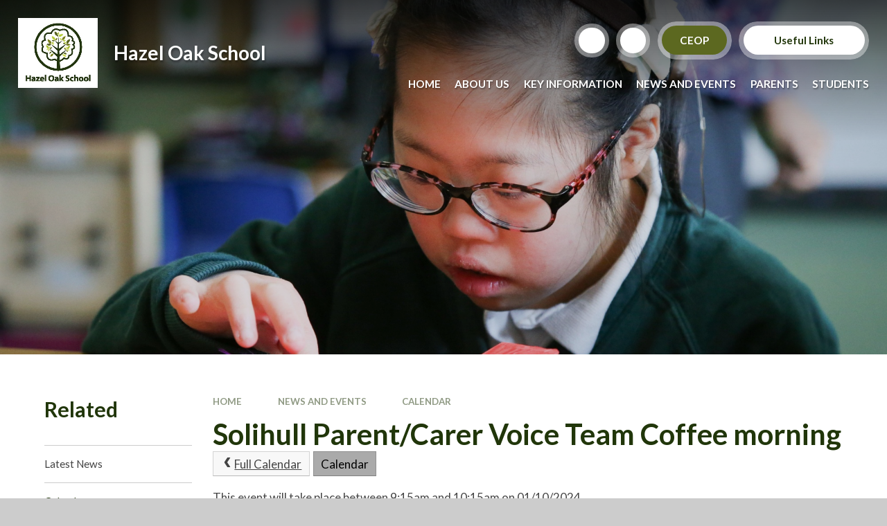

--- FILE ---
content_type: text/css
request_url: https://www.hazel-oak.co.uk/_site/css/calendar.css?cache=260126
body_size: 4488
content:
.content__calendar__opts{display:none;position:relative;z-index:1}.content__calendar__key ul{padding:0;margin:0;list-style:none}.content__calendar__minical .fc-view-container{margin-bottom:1em}.fc-day-grid-event{z-index:1}.fc-day-grid-event>.fc-content{z-index:99}@media (min-width:1025px){.content__calendar__opts{display:block;float:right}.content__calendar__minical{float:left}.content__calendar__minical .fc-view-container{display:none}.fc-cal-icon-hide{opacity:0}}.content__calendar--list .content__calendar__fullcal .fc-toolbar{display:none}@media (min-width:1025px){.content__calendar--list .content__calendar__key,.content__calendar--list .content__calendar__minical{width:40%;float:left}.content__calendar--list .content__calendar__fullcal .fc-toolbar,.content__calendar--list .content__calendar__minical .fc-view-container{display:block}.content__calendar--list .content__calendar__fullcal .fc-toolbar{width:100%}.content__calendar--list .content__calendar__fullcal .fc-view-container{width:60%;min-height:20em;float:right;padding-left:1em}}.content__calendar__opts{display:block;clear:both}.ics_download{padding-bottom:2em}.ics_download p{line-height:1.5em}.ics_download_info .content__calendar__ics i{margin-left:0.5em}.calendar__help{clear:both;padding-bottom:0.2em;border-bottom:1px solid #BBB}.calendar__accordion__title{padding:.5em 3em .5em 1em;border:1px solid #444444;border-color:rgba(0, 0, 0, 0.15) rgba(0, 0, 0, 0.15) rgba(0, 0, 0, 0.25);-webkit-transition:background .4s, color .4s;-o-transition:background .4s, color .4s;transition:background .4s, color .4s;margin-bottom:0.25em;position:relative;cursor:pointer;margin-top:0.55em;color:#444444;background-color:#F8F8F8}.calendar__accordion__title i{position:absolute;right:1em;top:50%;margin-top:-10px}.calendar__accordion__title.open{color:#F8F8F8;background-color:#444444}.calendar__accordion__container{overflow:hidden;padding:0 1em;font-size:0.875em}.js .calendar__accordion__container{display:none}@media (min-width:1025px){.content__calendar__opts{clear:none}.ics_download_info{position:relative;padding-right:160px}.ics_download_info .fc-toolbar{right:0;bottom:50%;position:absolute;margin-bottom:-20px}.ics_download_info .fc-toolbar .ui_button{margin-right:0}}.client_dialog_close{cursor:pointer}.content__calendar__fullcal{position:relative}.fullcal_tooltip{display:none}@media (min-width:769px){.fullcal_tooltip{top:calc(100% + 15px);left:50%;z-index:10;width:200px;height:auto;display:block;background:#FFF;padding:5px 10px;text-align:center;position:absolute;margin-left:-50px;border-radius:10px;border:2px solid;-webkit-box-shadow:1px 1px 2px 0 rgba(0, 0, 0, 0.3);box-shadow:1px 1px 2px 0 rgba(0, 0, 0, 0.3);line-height:normal}.fullcal_tooltip h4{font-size:12px;margin:0 0 5px}.fullcal_tooltip article{font-size:12px}.fullcal_tooltip .fullcal_tooltip__arrow{width:0;height:0;content:'';bottom:100%;left:50%;margin-left:-10px;position:absolute;border-left:10px solid transparent;border-right:10px solid transparent;border-bottom:10px solid}}.content__event__list{padding:0;margin:0 -.5em;list-style:none}.content__event__list li{display:block;position:relative;padding:0 .5em;margin:0 0 1em}@media (min-width:769px){.content__event__list--2 li,.content__event__list--3 li,.content__event__list--4 li{width:50%;float:left}}@media (min-width:1025px){.content__event__list--3 li,.content__event__list--4 li{width:33.33%}}@media (min-width:1301px){.content__event__list--4 li{width:25%}}.content__event__cals .ui_toolbar{margin:0}.fc-toolbar h2{font-size:1.65em}.ui_toolbar .ui_tag{color:#FFF!important}.calendar_tooltip{z-index:10;width:200px;margin-left:-100px;height:auto;display:block;background:#FFF;padding:1em;text-align:center;position:absolute;border:2px solid #444;-webkit-box-shadow:0 0 4px 2px rgba(0, 0, 0, 0.05);box-shadow:0 0 4px 2px rgba(0, 0, 0, 0.05)}.mason--admin .calendar_tooltip{margin-top:-110px}.calendar_tooltip h4{font-size:12px;margin:0 0 5px}.calendar_tooltip article{font-size:12px}.calendar_tooltip .calendar_tooltip__arrow{width:0;height:0;content:'';bottom:100%;left:50%;margin-left:-10px;position:absolute;border-left:10px solid transparent;border-right:10px solid transparent;border-bottom:10px solid #444}.content__calendar__opts{position:relative;z-index:2}@media (max-width:768px){.content__calendar__opts{display:none}}@media (max-width:300px){.fc-left h2{width:75px;overflow:hidden;white-space:nowrap;overflow:hidden;-o-text-overflow:ellipsis;text-overflow:ellipsis}}

--- FILE ---
content_type: text/css
request_url: https://www.hazel-oak.co.uk/_site/css/attachments.css?cache=260126
body_size: 5023
content:
.content__attachments__list{margin:0;padding:0;list-style:none}.btn:before{position:absolute;top:0;right:0;bottom:0;left:0}.btn{font-weight:600}.btn{vertical-align:bottom;display:inline-block;display:-webkit-inline-box;display:-ms-inline-flexbox;display:inline-flex;-webkit-box-align:center;-ms-flex-align:center;align-items:center;min-height:3.625rem;-ms-flex-wrap:wrap;flex-wrap:wrap;color:inherit!important;border-radius:1.75rem;border:none;font-size:1.125rem;line-height:1.2;padding:1.025em 2.15em;position:relative;overflow:hidden;z-index:0;-webkit-transition:border-radius 0.2s ease;-o-transition:border-radius 0.2s ease;transition:border-radius 0.2s ease;will-change:transform}.btn:after,.btn:before{border-radius:inherit;z-index:-1}.btn:before{content:'';z-index:-1;opacity:.4;-webkit-transition:opacity 0.2s ease;-o-transition:opacity 0.2s ease;transition:opacity 0.2s ease}.btn:after{position:absolute;content:'';top:0.4375em;right:0.4375em;bottom:0.4375em;left:0.4375em;border-radius:1.5rem;-webkit-transition:top 0.2s ease, right 0.2s ease, bottom 0.2s ease, left 0.2s ease, border-radius 0.2s ease;-o-transition:top 0.2s ease, right 0.2s ease, bottom 0.2s ease, left 0.2s ease, border-radius 0.2s ease;transition:top 0.2s ease, right 0.2s ease, bottom 0.2s ease, left 0.2s ease, border-radius 0.2s ease;will-change:transform}.btn svg{margin-left:.2em}.content__attachments__list{margin:0;padding:0;list-style:none}.btn:before{position:absolute;margin:auto}@supports (inset:0){.btn:before{inset:0}}@supports not (inset:0){.btn:before{top:0;right:0;bottom:0;left:0}}@media (-ms-high-contrast:active),(-ms-high-contrast:none){.btn:before{top:0;right:0;bottom:0;left:0}}.attach__name{overflow:hidden;white-space:nowrap;-o-text-overflow:ellipsis;text-overflow:ellipsis}.attach__ico{display:-webkit-box;display:-ms-flexbox;display:flex;-webkit-box-align:center;-ms-flex-align:center;align-items:center;-webkit-box-pack:center;-ms-flex-pack:center;justify-content:center}.attach__ico{-webkit-transition:color 0.2s ease, fill 0.2s ease, background 0.2s ease, border-color 0.2s ease, -webkit-box-shadow 0.2s ease;transition:color 0.2s ease, fill 0.2s ease, background 0.2s ease, border-color 0.2s ease, -webkit-box-shadow 0.2s ease;-o-transition:color 0.2s ease, fill 0.2s ease, background 0.2s ease, border-color 0.2s ease, box-shadow 0.2s ease;transition:color 0.2s ease, fill 0.2s ease, background 0.2s ease, border-color 0.2s ease, box-shadow 0.2s ease;transition:color 0.2s ease, fill 0.2s ease, background 0.2s ease, border-color 0.2s ease, box-shadow 0.2s ease, -webkit-box-shadow 0.2s ease}.attach__ico svg{-webkit-transition:opacity 0.3s ease, visibility 0.3s ease, -webkit-transform 0.3s ease, -webkit-clip-path 0.3s ease;transition:opacity 0.3s ease, visibility 0.3s ease, -webkit-transform 0.3s ease, -webkit-clip-path 0.3s ease;-o-transition:transform 0.3s ease, opacity 0.3s ease, visibility 0.3s ease, clip-path 0.3s ease;transition:transform 0.3s ease, opacity 0.3s ease, visibility 0.3s ease, clip-path 0.3s ease;transition:transform 0.3s ease, opacity 0.3s ease, visibility 0.3s ease, clip-path 0.3s ease, -webkit-transform 0.3s ease, -webkit-clip-path 0.3s ease}.btn:after,.btn:before{background-color:var(--pri)}.content__attachments{margin-top:2em}.content__attachments__list{margin-left:0em;margin-right:0em;font-size:0.75em;clear:both}.content__attachments__list>*{width:100%;display:inline-block;vertical-align:top;padding:0.3125em 0em}@media (min-width:415px){.content__attachments__list{font-size:0.85em}}@media (min-width:980px){.content__attachments__list{font-size:0.9em}}@media (min-width:1301px){.content__attachments__list{font-size:1em}}.attach__link{position:relative;padding:1em 6.25em 1em 2.625em;min-height:5.5em;display:-webkit-box;display:-ms-flexbox;display:flex;-webkit-box-align:center;-ms-flex-align:center;align-items:center;-webkit-box-pack:justify;-ms-flex-pack:justify;justify-content:space-between;color:#FFF;z-index:0}.attach__link:after,.attach__link:before{position:absolute;content:'';top:0;right:2em;bottom:0;left:0;z-index:-1}.attach__link:before{background:#FFF}.attach__link:after{opacity:.9;background:var(--pri);-webkit-transition:opacity 0.2s ease, background 0.2s ease;-o-transition:opacity 0.2s ease, background 0.2s ease;transition:opacity 0.2s ease, background 0.2s ease}.attach__name{position:relative;width:100%;padding-right:2.54545em}.attach__name span{position:absolute;top:50%;right:0;-webkit-transform:translateY(-50%);-ms-transform:translateY(-50%);transform:translateY(-50%);font-size:0.81818em;font-weight:400;text-transform:uppercase;letter-spacing:0.075em}.attach__ico{position:absolute;top:50%;right:0;-webkit-transform:translateY(-50%);-ms-transform:translateY(-50%);transform:translateY(-50%);width:4em;height:4em;border-radius:5px;border:2px solid #000}.attach__ico svg{font-size:1.125em}@media (min-width:769px){.attach__link:hover{color:#000}.attach__link:hover:before{opacity:1}.attach__link:hover:after{background:var(--sec);opacity:1}}